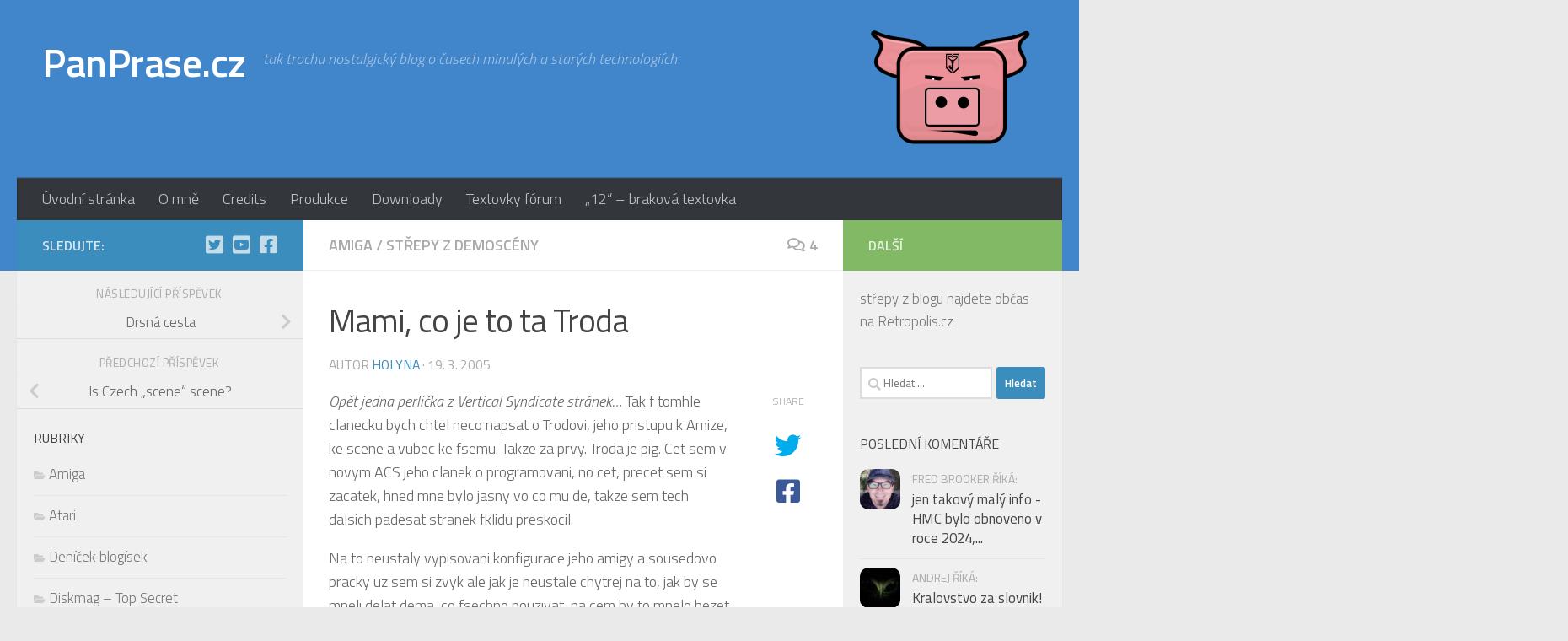

--- FILE ---
content_type: text/html; charset=UTF-8
request_url: https://panprase.cz/clanek/mami-co-je-to-ta-troda/
body_size: 15799
content:
<!DOCTYPE html>
<html class="no-js" lang="cs">
<head>
  <meta charset="UTF-8">
  <meta name="viewport" content="width=device-width, initial-scale=1.0">
  <link rel="profile" href="https://gmpg.org/xfn/11" />
  <link rel="pingback" href="https://panprase.cz/xmlrpc.php">

  <title>Mami, co je to ta Troda &#8211; PanPrase.cz</title>
<meta name='robots' content='max-image-preview:large' />
	<style>img:is([sizes="auto" i], [sizes^="auto," i]) { contain-intrinsic-size: 3000px 1500px }</style>
	<script>document.documentElement.className = document.documentElement.className.replace("no-js","js");</script>
<link rel="alternate" type="application/rss+xml" title="PanPrase.cz &raquo; RSS zdroj" href="https://panprase.cz/feed/" />
<link rel="alternate" type="application/rss+xml" title="PanPrase.cz &raquo; RSS komentářů" href="https://panprase.cz/comments/feed/" />
<link id="hu-user-gfont" href="//fonts.googleapis.com/css?family=Titillium+Web:400,400italic,300italic,300,600&subset=latin,latin-ext" rel="stylesheet" type="text/css"><link rel="alternate" type="application/rss+xml" title="PanPrase.cz &raquo; RSS komentářů pro Mami, co je to ta Troda" href="https://panprase.cz/clanek/mami-co-je-to-ta-troda/feed/" />
<link rel='stylesheet' id='wp-block-library-css' href='https://panprase.cz/wp-includes/css/dist/block-library/style.min.css?ver=b7939ca8ddc72a8b6def21ed365ae987' media='all' />
<style id='classic-theme-styles-inline-css'>
/*! This file is auto-generated */
.wp-block-button__link{color:#fff;background-color:#32373c;border-radius:9999px;box-shadow:none;text-decoration:none;padding:calc(.667em + 2px) calc(1.333em + 2px);font-size:1.125em}.wp-block-file__button{background:#32373c;color:#fff;text-decoration:none}
</style>
<style id='global-styles-inline-css'>
:root{--wp--preset--aspect-ratio--square: 1;--wp--preset--aspect-ratio--4-3: 4/3;--wp--preset--aspect-ratio--3-4: 3/4;--wp--preset--aspect-ratio--3-2: 3/2;--wp--preset--aspect-ratio--2-3: 2/3;--wp--preset--aspect-ratio--16-9: 16/9;--wp--preset--aspect-ratio--9-16: 9/16;--wp--preset--color--black: #000000;--wp--preset--color--cyan-bluish-gray: #abb8c3;--wp--preset--color--white: #ffffff;--wp--preset--color--pale-pink: #f78da7;--wp--preset--color--vivid-red: #cf2e2e;--wp--preset--color--luminous-vivid-orange: #ff6900;--wp--preset--color--luminous-vivid-amber: #fcb900;--wp--preset--color--light-green-cyan: #7bdcb5;--wp--preset--color--vivid-green-cyan: #00d084;--wp--preset--color--pale-cyan-blue: #8ed1fc;--wp--preset--color--vivid-cyan-blue: #0693e3;--wp--preset--color--vivid-purple: #9b51e0;--wp--preset--gradient--vivid-cyan-blue-to-vivid-purple: linear-gradient(135deg,rgba(6,147,227,1) 0%,rgb(155,81,224) 100%);--wp--preset--gradient--light-green-cyan-to-vivid-green-cyan: linear-gradient(135deg,rgb(122,220,180) 0%,rgb(0,208,130) 100%);--wp--preset--gradient--luminous-vivid-amber-to-luminous-vivid-orange: linear-gradient(135deg,rgba(252,185,0,1) 0%,rgba(255,105,0,1) 100%);--wp--preset--gradient--luminous-vivid-orange-to-vivid-red: linear-gradient(135deg,rgba(255,105,0,1) 0%,rgb(207,46,46) 100%);--wp--preset--gradient--very-light-gray-to-cyan-bluish-gray: linear-gradient(135deg,rgb(238,238,238) 0%,rgb(169,184,195) 100%);--wp--preset--gradient--cool-to-warm-spectrum: linear-gradient(135deg,rgb(74,234,220) 0%,rgb(151,120,209) 20%,rgb(207,42,186) 40%,rgb(238,44,130) 60%,rgb(251,105,98) 80%,rgb(254,248,76) 100%);--wp--preset--gradient--blush-light-purple: linear-gradient(135deg,rgb(255,206,236) 0%,rgb(152,150,240) 100%);--wp--preset--gradient--blush-bordeaux: linear-gradient(135deg,rgb(254,205,165) 0%,rgb(254,45,45) 50%,rgb(107,0,62) 100%);--wp--preset--gradient--luminous-dusk: linear-gradient(135deg,rgb(255,203,112) 0%,rgb(199,81,192) 50%,rgb(65,88,208) 100%);--wp--preset--gradient--pale-ocean: linear-gradient(135deg,rgb(255,245,203) 0%,rgb(182,227,212) 50%,rgb(51,167,181) 100%);--wp--preset--gradient--electric-grass: linear-gradient(135deg,rgb(202,248,128) 0%,rgb(113,206,126) 100%);--wp--preset--gradient--midnight: linear-gradient(135deg,rgb(2,3,129) 0%,rgb(40,116,252) 100%);--wp--preset--font-size--small: 13px;--wp--preset--font-size--medium: 20px;--wp--preset--font-size--large: 36px;--wp--preset--font-size--x-large: 42px;--wp--preset--spacing--20: 0.44rem;--wp--preset--spacing--30: 0.67rem;--wp--preset--spacing--40: 1rem;--wp--preset--spacing--50: 1.5rem;--wp--preset--spacing--60: 2.25rem;--wp--preset--spacing--70: 3.38rem;--wp--preset--spacing--80: 5.06rem;--wp--preset--shadow--natural: 6px 6px 9px rgba(0, 0, 0, 0.2);--wp--preset--shadow--deep: 12px 12px 50px rgba(0, 0, 0, 0.4);--wp--preset--shadow--sharp: 6px 6px 0px rgba(0, 0, 0, 0.2);--wp--preset--shadow--outlined: 6px 6px 0px -3px rgba(255, 255, 255, 1), 6px 6px rgba(0, 0, 0, 1);--wp--preset--shadow--crisp: 6px 6px 0px rgba(0, 0, 0, 1);}:where(.is-layout-flex){gap: 0.5em;}:where(.is-layout-grid){gap: 0.5em;}body .is-layout-flex{display: flex;}.is-layout-flex{flex-wrap: wrap;align-items: center;}.is-layout-flex > :is(*, div){margin: 0;}body .is-layout-grid{display: grid;}.is-layout-grid > :is(*, div){margin: 0;}:where(.wp-block-columns.is-layout-flex){gap: 2em;}:where(.wp-block-columns.is-layout-grid){gap: 2em;}:where(.wp-block-post-template.is-layout-flex){gap: 1.25em;}:where(.wp-block-post-template.is-layout-grid){gap: 1.25em;}.has-black-color{color: var(--wp--preset--color--black) !important;}.has-cyan-bluish-gray-color{color: var(--wp--preset--color--cyan-bluish-gray) !important;}.has-white-color{color: var(--wp--preset--color--white) !important;}.has-pale-pink-color{color: var(--wp--preset--color--pale-pink) !important;}.has-vivid-red-color{color: var(--wp--preset--color--vivid-red) !important;}.has-luminous-vivid-orange-color{color: var(--wp--preset--color--luminous-vivid-orange) !important;}.has-luminous-vivid-amber-color{color: var(--wp--preset--color--luminous-vivid-amber) !important;}.has-light-green-cyan-color{color: var(--wp--preset--color--light-green-cyan) !important;}.has-vivid-green-cyan-color{color: var(--wp--preset--color--vivid-green-cyan) !important;}.has-pale-cyan-blue-color{color: var(--wp--preset--color--pale-cyan-blue) !important;}.has-vivid-cyan-blue-color{color: var(--wp--preset--color--vivid-cyan-blue) !important;}.has-vivid-purple-color{color: var(--wp--preset--color--vivid-purple) !important;}.has-black-background-color{background-color: var(--wp--preset--color--black) !important;}.has-cyan-bluish-gray-background-color{background-color: var(--wp--preset--color--cyan-bluish-gray) !important;}.has-white-background-color{background-color: var(--wp--preset--color--white) !important;}.has-pale-pink-background-color{background-color: var(--wp--preset--color--pale-pink) !important;}.has-vivid-red-background-color{background-color: var(--wp--preset--color--vivid-red) !important;}.has-luminous-vivid-orange-background-color{background-color: var(--wp--preset--color--luminous-vivid-orange) !important;}.has-luminous-vivid-amber-background-color{background-color: var(--wp--preset--color--luminous-vivid-amber) !important;}.has-light-green-cyan-background-color{background-color: var(--wp--preset--color--light-green-cyan) !important;}.has-vivid-green-cyan-background-color{background-color: var(--wp--preset--color--vivid-green-cyan) !important;}.has-pale-cyan-blue-background-color{background-color: var(--wp--preset--color--pale-cyan-blue) !important;}.has-vivid-cyan-blue-background-color{background-color: var(--wp--preset--color--vivid-cyan-blue) !important;}.has-vivid-purple-background-color{background-color: var(--wp--preset--color--vivid-purple) !important;}.has-black-border-color{border-color: var(--wp--preset--color--black) !important;}.has-cyan-bluish-gray-border-color{border-color: var(--wp--preset--color--cyan-bluish-gray) !important;}.has-white-border-color{border-color: var(--wp--preset--color--white) !important;}.has-pale-pink-border-color{border-color: var(--wp--preset--color--pale-pink) !important;}.has-vivid-red-border-color{border-color: var(--wp--preset--color--vivid-red) !important;}.has-luminous-vivid-orange-border-color{border-color: var(--wp--preset--color--luminous-vivid-orange) !important;}.has-luminous-vivid-amber-border-color{border-color: var(--wp--preset--color--luminous-vivid-amber) !important;}.has-light-green-cyan-border-color{border-color: var(--wp--preset--color--light-green-cyan) !important;}.has-vivid-green-cyan-border-color{border-color: var(--wp--preset--color--vivid-green-cyan) !important;}.has-pale-cyan-blue-border-color{border-color: var(--wp--preset--color--pale-cyan-blue) !important;}.has-vivid-cyan-blue-border-color{border-color: var(--wp--preset--color--vivid-cyan-blue) !important;}.has-vivid-purple-border-color{border-color: var(--wp--preset--color--vivid-purple) !important;}.has-vivid-cyan-blue-to-vivid-purple-gradient-background{background: var(--wp--preset--gradient--vivid-cyan-blue-to-vivid-purple) !important;}.has-light-green-cyan-to-vivid-green-cyan-gradient-background{background: var(--wp--preset--gradient--light-green-cyan-to-vivid-green-cyan) !important;}.has-luminous-vivid-amber-to-luminous-vivid-orange-gradient-background{background: var(--wp--preset--gradient--luminous-vivid-amber-to-luminous-vivid-orange) !important;}.has-luminous-vivid-orange-to-vivid-red-gradient-background{background: var(--wp--preset--gradient--luminous-vivid-orange-to-vivid-red) !important;}.has-very-light-gray-to-cyan-bluish-gray-gradient-background{background: var(--wp--preset--gradient--very-light-gray-to-cyan-bluish-gray) !important;}.has-cool-to-warm-spectrum-gradient-background{background: var(--wp--preset--gradient--cool-to-warm-spectrum) !important;}.has-blush-light-purple-gradient-background{background: var(--wp--preset--gradient--blush-light-purple) !important;}.has-blush-bordeaux-gradient-background{background: var(--wp--preset--gradient--blush-bordeaux) !important;}.has-luminous-dusk-gradient-background{background: var(--wp--preset--gradient--luminous-dusk) !important;}.has-pale-ocean-gradient-background{background: var(--wp--preset--gradient--pale-ocean) !important;}.has-electric-grass-gradient-background{background: var(--wp--preset--gradient--electric-grass) !important;}.has-midnight-gradient-background{background: var(--wp--preset--gradient--midnight) !important;}.has-small-font-size{font-size: var(--wp--preset--font-size--small) !important;}.has-medium-font-size{font-size: var(--wp--preset--font-size--medium) !important;}.has-large-font-size{font-size: var(--wp--preset--font-size--large) !important;}.has-x-large-font-size{font-size: var(--wp--preset--font-size--x-large) !important;}
:where(.wp-block-post-template.is-layout-flex){gap: 1.25em;}:where(.wp-block-post-template.is-layout-grid){gap: 1.25em;}
:where(.wp-block-columns.is-layout-flex){gap: 2em;}:where(.wp-block-columns.is-layout-grid){gap: 2em;}
:root :where(.wp-block-pullquote){font-size: 1.5em;line-height: 1.6;}
</style>
<link rel='stylesheet' id='elm-owl-css-css' href='https://panprase.cz/wp-content/plugins/content-randomizer/assets/css/owl.carousel.min.css?ver=b7939ca8ddc72a8b6def21ed365ae987' media='all' />
<link rel='stylesheet' id='cool-tag-cloud-css' href='https://panprase.cz/wp-content/plugins/cool-tag-cloud/inc/cool-tag-cloud.css?ver=2.25' media='all' />
<link rel='stylesheet' id='wp-downloadmanager-css' href='https://panprase.cz/wp-content/plugins/wp-downloadmanager/download-css.css?ver=1.68.10' media='all' />
<link rel='stylesheet' id='wp-polls-css' href='https://panprase.cz/wp-content/plugins/wp-polls/polls-css.css?ver=2.77.3' media='all' />
<style id='wp-polls-inline-css'>
.wp-polls .pollbar {
	margin: 1px;
	font-size: 6px;
	line-height: 8px;
	height: 8px;
	background: #CC3232;
	border: 1px solid #AA0000;
}

</style>
<link rel='stylesheet' id='hueman-main-style-css' href='https://panprase.cz/wp-content/themes/hueman/assets/front/css/main.min.css?ver=3.7.25' media='all' />
<style id='hueman-main-style-inline-css'>
body { font-family:'Titillium Web', Arial, sans-serif;font-size:1.13rem }@media only screen and (min-width: 720px) {
        .nav > li { font-size:1.13rem; }
      }.sidebar .widget { padding-left: 20px; padding-right: 20px; padding-top: 20px; }::selection { background-color: #3b8dbd; }
::-moz-selection { background-color: #3b8dbd; }a,a>span.hu-external::after,.themeform label .required,#flexslider-featured .flex-direction-nav .flex-next:hover,#flexslider-featured .flex-direction-nav .flex-prev:hover,.post-hover:hover .post-title a,.post-title a:hover,.sidebar.s1 .post-nav li a:hover i,.content .post-nav li a:hover i,.post-related a:hover,.sidebar.s1 .widget_rss ul li a,#footer .widget_rss ul li a,.sidebar.s1 .widget_calendar a,#footer .widget_calendar a,.sidebar.s1 .alx-tab .tab-item-category a,.sidebar.s1 .alx-posts .post-item-category a,.sidebar.s1 .alx-tab li:hover .tab-item-title a,.sidebar.s1 .alx-tab li:hover .tab-item-comment a,.sidebar.s1 .alx-posts li:hover .post-item-title a,#footer .alx-tab .tab-item-category a,#footer .alx-posts .post-item-category a,#footer .alx-tab li:hover .tab-item-title a,#footer .alx-tab li:hover .tab-item-comment a,#footer .alx-posts li:hover .post-item-title a,.comment-tabs li.active a,.comment-awaiting-moderation,.child-menu a:hover,.child-menu .current_page_item > a,.wp-pagenavi a{ color: #3b8dbd; }input[type="submit"],.themeform button[type="submit"],.sidebar.s1 .sidebar-top,.sidebar.s1 .sidebar-toggle,#flexslider-featured .flex-control-nav li a.flex-active,.post-tags a:hover,.sidebar.s1 .widget_calendar caption,#footer .widget_calendar caption,.author-bio .bio-avatar:after,.commentlist li.bypostauthor > .comment-body:after,.commentlist li.comment-author-admin > .comment-body:after{ background-color: #3b8dbd; }.post-format .format-container { border-color: #3b8dbd; }.sidebar.s1 .alx-tabs-nav li.active a,#footer .alx-tabs-nav li.active a,.comment-tabs li.active a,.wp-pagenavi a:hover,.wp-pagenavi a:active,.wp-pagenavi span.current{ border-bottom-color: #3b8dbd!important; }.sidebar.s2 .post-nav li a:hover i,
.sidebar.s2 .widget_rss ul li a,
.sidebar.s2 .widget_calendar a,
.sidebar.s2 .alx-tab .tab-item-category a,
.sidebar.s2 .alx-posts .post-item-category a,
.sidebar.s2 .alx-tab li:hover .tab-item-title a,
.sidebar.s2 .alx-tab li:hover .tab-item-comment a,
.sidebar.s2 .alx-posts li:hover .post-item-title a { color: #82b965; }
.sidebar.s2 .sidebar-top,.sidebar.s2 .sidebar-toggle,.post-comments,.jp-play-bar,.jp-volume-bar-value,.sidebar.s2 .widget_calendar caption{ background-color: #82b965; }.sidebar.s2 .alx-tabs-nav li.active a { border-bottom-color: #82b965; }
.post-comments::before { border-right-color: #82b965; }
      .search-expand,
              #nav-topbar.nav-container { background-color: #4186cb}@media only screen and (min-width: 720px) {
                #nav-topbar .nav ul { background-color: #4186cb; }
              }.is-scrolled #header .nav-container.desktop-sticky,
              .is-scrolled #header .search-expand { background-color: #4186cb; background-color: rgba(65,134,203,0.90) }.is-scrolled .topbar-transparent #nav-topbar.desktop-sticky .nav ul { background-color: #4186cb; background-color: rgba(65,134,203,0.95) }#header { background-color: #4186cb; }
@media only screen and (min-width: 720px) {
  #nav-header .nav ul { background-color: #4186cb; }
}
        #header #nav-mobile { background-color: #33363b; }.is-scrolled #header #nav-mobile { background-color: #33363b; background-color: rgba(51,54,59,0.90) }#nav-header.nav-container, #main-header-search .search-expand { background-color: #33363b; }
@media only screen and (min-width: 720px) {
  #nav-header .nav ul { background-color: #33363b; }
}
        img { -webkit-border-radius: 10px; border-radius: 10px; }body { background-color: #eaeaea; }
</style>
<link rel='stylesheet' id='hueman-font-awesome-css' href='https://panprase.cz/wp-content/themes/hueman/assets/front/css/font-awesome.min.css?ver=3.7.25' media='all' />
<script src="https://panprase.cz/wp-includes/js/jquery/jquery.min.js?ver=3.7.1" id="jquery-core-js"></script>
<script src="https://panprase.cz/wp-includes/js/jquery/jquery-migrate.min.js?ver=3.4.1" id="jquery-migrate-js"></script>
<link rel="https://api.w.org/" href="https://panprase.cz/wp-json/" /><link rel="alternate" title="JSON" type="application/json" href="https://panprase.cz/wp-json/wp/v2/posts/233" /><link rel="EditURI" type="application/rsd+xml" title="RSD" href="https://panprase.cz/xmlrpc.php?rsd" />
<link rel="canonical" href="https://panprase.cz/clanek/mami-co-je-to-ta-troda/" />
<link rel="alternate" title="oEmbed (JSON)" type="application/json+oembed" href="https://panprase.cz/wp-json/oembed/1.0/embed?url=https%3A%2F%2Fpanprase.cz%2Fclanek%2Fmami-co-je-to-ta-troda%2F" />
<link rel="alternate" title="oEmbed (XML)" type="text/xml+oembed" href="https://panprase.cz/wp-json/oembed/1.0/embed?url=https%3A%2F%2Fpanprase.cz%2Fclanek%2Fmami-co-je-to-ta-troda%2F&#038;format=xml" />
<!-- Analytics by WP Statistics - https://wp-statistics.com -->
    <link rel="preload" as="font" type="font/woff2" href="https://panprase.cz/wp-content/themes/hueman/assets/front/webfonts/fa-brands-400.woff2?v=5.15.2" crossorigin="anonymous"/>
    <link rel="preload" as="font" type="font/woff2" href="https://panprase.cz/wp-content/themes/hueman/assets/front/webfonts/fa-regular-400.woff2?v=5.15.2" crossorigin="anonymous"/>
    <link rel="preload" as="font" type="font/woff2" href="https://panprase.cz/wp-content/themes/hueman/assets/front/webfonts/fa-solid-900.woff2?v=5.15.2" crossorigin="anonymous"/>
  <!--[if lt IE 9]>
<script src="https://panprase.cz/wp-content/themes/hueman/assets/front/js/ie/html5shiv-printshiv.min.js"></script>
<script src="https://panprase.cz/wp-content/themes/hueman/assets/front/js/ie/selectivizr.js"></script>
<![endif]-->
<link rel="icon" href="https://panprase.cz/wp-content/uploads/cropped-panprase_china-150x150.gif" sizes="32x32" />
<link rel="icon" href="https://panprase.cz/wp-content/uploads/cropped-panprase_china-300x300.gif" sizes="192x192" />
<link rel="apple-touch-icon" href="https://panprase.cz/wp-content/uploads/cropped-panprase_china-300x300.gif" />
<meta name="msapplication-TileImage" content="https://panprase.cz/wp-content/uploads/cropped-panprase_china-300x300.gif" />
</head>

<body data-rsssl=1 class="post-template-default single single-post postid-233 single-format-standard wp-embed-responsive col-3cm full-width header-desktop-sticky header-mobile-sticky hueman-3-7-25 chrome">
<div id="wrapper">
  <a class="screen-reader-text skip-link" href="#content">Skip to content</a>
  
  <header id="header" class="main-menu-mobile-on one-mobile-menu main_menu header-ads-desktop  topbar-transparent no-header-img">
        <nav class="nav-container group mobile-menu mobile-sticky " id="nav-mobile" data-menu-id="header-1">
  <div class="mobile-title-logo-in-header"><p class="site-title">                  <a class="custom-logo-link" href="https://panprase.cz/" rel="home" title="PanPrase.cz | Home page">PanPrase.cz</a>                </p></div>
        
                    <!-- <div class="ham__navbar-toggler collapsed" aria-expanded="false">
          <div class="ham__navbar-span-wrapper">
            <span class="ham-toggler-menu__span"></span>
          </div>
        </div> -->
        <button class="ham__navbar-toggler-two collapsed" title="Menu" aria-expanded="false">
          <span class="ham__navbar-span-wrapper">
            <span class="line line-1"></span>
            <span class="line line-2"></span>
            <span class="line line-3"></span>
          </span>
        </button>
            
      <div class="nav-text"></div>
      <div class="nav-wrap container">
                  <ul class="nav container-inner group mobile-search">
                            <li>
                  <form role="search" method="get" class="search-form" action="https://panprase.cz/">
				<label>
					<span class="screen-reader-text">Vyhledávání</span>
					<input type="search" class="search-field" placeholder="Hledat &hellip;" value="" name="s" />
				</label>
				<input type="submit" class="search-submit" value="Hledat" />
			</form>                </li>
                      </ul>
                <ul id="menu-menicko" class="nav container-inner group"><li id="menu-item-3437" class="menu-item menu-item-type-custom menu-item-object-custom menu-item-home menu-item-3437"><a href="https://panprase.cz">Úvodní stránka</a></li>
<li id="menu-item-3438" class="menu-item menu-item-type-post_type menu-item-object-page menu-item-3438"><a href="https://panprase.cz/o-mne/">O mně</a></li>
<li id="menu-item-3439" class="menu-item menu-item-type-post_type menu-item-object-page menu-item-3439"><a href="https://panprase.cz/credits/">Credits</a></li>
<li id="menu-item-5241" class="menu-item menu-item-type-post_type menu-item-object-page menu-item-5241"><a href="https://panprase.cz/produkce/">Produkce</a></li>
<li id="menu-item-3440" class="menu-item menu-item-type-post_type menu-item-object-page menu-item-3440"><a href="https://panprase.cz/downloady/">Downloady</a></li>
<li id="menu-item-3441" class="menu-item menu-item-type-custom menu-item-object-custom menu-item-3441"><a href="http://textovky.panprase.cz">Textovky fórum</a></li>
<li id="menu-item-3684" class="menu-item menu-item-type-custom menu-item-object-custom menu-item-3684"><a href="http://12.panprase.cz">&#8222;12&#8220; &#8211; braková textovka</a></li>
</ul>      </div>
</nav><!--/#nav-topbar-->  
  
  <div class="container group">
        <div class="container-inner">

                    <div class="group hu-pad central-header-zone">
                  <div class="logo-tagline-group">
                      <p class="site-title">                  <a class="custom-logo-link" href="https://panprase.cz/" rel="home" title="PanPrase.cz | Home page">PanPrase.cz</a>                </p>                                                <p class="site-description">tak trochu nostalgický blog o časech minulých a starých technologiích</p>
                                        </div>

                                        <div id="header-widgets">
                          <div id="randomizer_widget-7" class="widget widget_randomizer_widget"><img width="200" height="151" src="https://panprase.cz/wp-content/uploads/holz_resistancelogo2-1.png" class="attachment-medium size-medium wp-post-image" alt="" decoding="async" /></div>                      </div><!--/#header-ads-->
                                </div>
      
                <nav class="nav-container group desktop-menu " id="nav-header" data-menu-id="header-2">
    <div class="nav-text"><!-- put your mobile menu text here --></div>

  <div class="nav-wrap container">
        <ul id="menu-menicko-1" class="nav container-inner group"><li class="menu-item menu-item-type-custom menu-item-object-custom menu-item-home menu-item-3437"><a href="https://panprase.cz">Úvodní stránka</a></li>
<li class="menu-item menu-item-type-post_type menu-item-object-page menu-item-3438"><a href="https://panprase.cz/o-mne/">O mně</a></li>
<li class="menu-item menu-item-type-post_type menu-item-object-page menu-item-3439"><a href="https://panprase.cz/credits/">Credits</a></li>
<li class="menu-item menu-item-type-post_type menu-item-object-page menu-item-5241"><a href="https://panprase.cz/produkce/">Produkce</a></li>
<li class="menu-item menu-item-type-post_type menu-item-object-page menu-item-3440"><a href="https://panprase.cz/downloady/">Downloady</a></li>
<li class="menu-item menu-item-type-custom menu-item-object-custom menu-item-3441"><a href="http://textovky.panprase.cz">Textovky fórum</a></li>
<li class="menu-item menu-item-type-custom menu-item-object-custom menu-item-3684"><a href="http://12.panprase.cz">&#8222;12&#8220; &#8211; braková textovka</a></li>
</ul>  </div>
</nav><!--/#nav-header-->      
    </div><!--/.container-inner-->
      </div><!--/.container-->

</header><!--/#header-->
  
  <div class="container" id="page">
    <div class="container-inner">
            <div class="main">
        <div class="main-inner group">
          
              <main class="content" id="content">
              <div class="page-title hu-pad group">
          	    		<ul class="meta-single group">
    			<li class="category"><a href="https://panprase.cz/sekce/amiga/" rel="category tag">Amiga</a> <span>/</span> <a href="https://panprase.cz/sekce/artefakty/" rel="category tag">Střepy z demoscény</a></li>
    			    			<li class="comments"><a href="https://panprase.cz/clanek/mami-co-je-to-ta-troda/#comments"><i class="far fa-comments"></i>4</a></li>
    			    		</ul>
            
    </div><!--/.page-title-->
          <div class="hu-pad group">
              <article class="post-233 post type-post status-publish format-standard hentry category-amiga category-artefakty">
    <div class="post-inner group">

      <h1 class="post-title entry-title">Mami, co je to ta Troda</h1>
  <p class="post-byline">
       Autor     <span class="vcard author">
       <span class="fn"><a href="https://panprase.cz/clanek/author/admin/" title="Příspěvky od holyna" rel="author">holyna</a></span>
     </span>
     &middot;
                          <span class="published">19. 3. 2005</span>
          </p>

                                
      <div class="clear"></div>

      <div class="entry themeform share">
        <div class="entry-inner">
          <p><em>Opět jedna perlička z Vertical Syndicate stránek&#8230;</em>
<span id="more-233"></span>
Tak f tomhle clanecku bych chtel neco napsat o Trodovi, jeho pristupu k Amize, ke scene a vubec ke fsemu. Takze za prvy. Troda je pig. Cet sem v novym ACS jeho clanek o programovani, no cet, precet sem si zacatek, hned mne bylo jasny vo co mu de, takze sem tech dalsich padesat stranek fklidu preskocil.</p>
<p>Na to neustaly vypisovani konfigurace jeho amigy a sousedovo pracky uz sem si zvyk ale jak je neustale chytrej na to, jak by se mneli delat dema, co fsechno pouzivat, na cem by to mnelo bezet, jak by to mnelo bezet, s tim mne fakt nasira jaxvine. Von si fakt snad mysli ze kazdej je magor jak von, ze si kazdej muze koupit 060 a grafickou kartu nebo co a taky ze snad kazdej tuhle config vlastni. Asi taghle, gdyz uz chce aby se dema delali rovnou na sedesatku, to uz je rovnou lepsi se na dema vysrat a delat rovnou animace, nejlip mpegy a je to. Jeste ze fsichni nejsou jako von, jinak by sem se asi tezko moch divat na takovy skvosty jako je treba Jesus od Ramses nebo treba My kingdom od Scoopexu.</p>
<p>Zajimavy je ze ten debilek dovede akorat kecat a machrovat, ale ze by taky neco delal, to ne. Sice furt machruje ze udelal nakyho minesweepera nebo co, ale vite jak to je.</p>
<p>Von si proste mysli ze snad bude kazdymu diktovat co ma gdo a jak delat nebo co. Stejne si myslim ze na vetsinu effektu (a na nase fuckingy) tricitka f pohode staci (akorat ze na ty sedesatce by to delalo vic FPS (.fuckings per second.)), fakt je to vo nicem. Az bude sedesatka a gfx karta stat tri litry, taxi ji klidne koupim, ale do ty doby (ktera zrejme nigdy nenastane) je to bezpredmetny.</p>
<p>Jo taky musim neco napsat k tomu, proc si nekoupim PC gdyz ho furt tak vychvaluju. Proc? Protoze, takovy dema, intra, magy, bych na PC proste neudelal, vzhledem k jeho zkurvenymu assembleru, rozsirujicim kartam. A proste neco delat mne bavi a libi se mi primej pristup na hardware (coz by u PC byl problem), tak co. Na pisicku bych akorat gamesil, i gdyz jednou si ho stejne koupim (pokud teda nevymysli nakou uplne novou Amigu, jakoze asi ne) a nejen qvuli hram ale treba i qvuli internetu. Von je preci jenom rozdil prohlizet si www v truecoloru, nez 32 odstinech sedi, nehlede na rychlost dekodovani obrazku, videa nebo zvuku.</p>
<p>Ale to sem odbeh. Proste az zase budete cist Trodovo clanky, kaslete na nej (i gdyz stejne si myslim ze normalni clovek se tomu akorat zasmal), no a jestli chcete delat nakou produkci, tak myslim ze ta stara dobra tricitka furt staci.</p>
<p>PS: taxem zjistil ze sem tenhle soubor nazval troda.htm, takze aspon k necemu to prasatko je.</p>
<p>END &#8230;.</p>
<p><em>by Lazy Jones</em></p>          <nav class="pagination group">
                      </nav><!--/.pagination-->
        </div>

        <div class="sharrre-container no-counter">
	<span>Share</span>
  	   <div id="twitter" data-url="https://panprase.cz/clanek/mami-co-je-to-ta-troda/" data-text="Mami, co je to ta Troda" data-title="Tweet"><a class="box" href="#"><div class="count" href="#"><i class="fas fa-plus"></i></div><div class="share"><i class="fab fa-twitter"></i></div></a></div>
    	   <div id="facebook" data-url="https://panprase.cz/clanek/mami-co-je-to-ta-troda/" data-text="Mami, co je to ta Troda" data-title="Like"></div>
      </div><!--/.sharrre-container-->
<style type="text/css"></style>
<script type="text/javascript">
  	// Sharrre
  	jQuery( function($) {
      //<temporary>
      $('head').append( $( '<style>', { id : 'hide-sharre-count', type : 'text/css', html:'.sharrre-container.no-counter .box .count {display:none;}' } ) );
      //</temporary>
                		$('#twitter').sharrre({
        			share: {
        				twitter: true
        			},
        			template: '<a class="box" href="#"><div class="count"><i class="fa fa-plus"></i></div><div class="share"><i class="fab fa-twitter"></i></div></a>',
        			enableHover: false,
        			enableTracking: true,
        			buttons: { twitter: {via: ''}},
        			click: function(api, options){
        				api.simulateClick();
        				api.openPopup('twitter');
        			}
        		});
            		            $('#facebook').sharrre({
        			share: {
        				facebook: true
        			},
        			template: '<a class="box" href="#"><div class="count"><i class="fa fa-plus"></i></div><div class="share"><i class="fab fa-facebook-square"></i></div></a>',
        			enableHover: false,
        			enableTracking: true,
              buttons:{layout: 'box_count'},
        			click: function(api, options){
        				api.simulateClick();
        				api.openPopup('facebook');
        			}
        		});
                        
    		
    			// Scrollable sharrre bar, contributed by Erik Frye. Awesome!
    			var $_shareContainer = $(".sharrre-container"),
    			    $_header         = $('#header'),
    			    $_postEntry      = $('.entry'),
        			$window          = $(window),
        			startSharePosition = $_shareContainer.offset(),//object
        			contentBottom    = $_postEntry.offset().top + $_postEntry.outerHeight(),
        			topOfTemplate    = $_header.offset().top,
              topSpacing       = _setTopSpacing();

          //triggered on scroll
    			shareScroll = function(){
      				var scrollTop     = $window.scrollTop() + topOfTemplate,
      				    stopLocation  = contentBottom - ($_shareContainer.outerHeight() + topSpacing);

              $_shareContainer.css({position : 'fixed'});

      				if( scrollTop > stopLocation ){
      					  $_shareContainer.css( { position:'relative' } );
                  $_shareContainer.offset(
                      {
                        top: contentBottom - $_shareContainer.outerHeight(),
                        left: startSharePosition.left,
                      }
                  );
      				}
      				else if (scrollTop >= $_postEntry.offset().top - topSpacing){
      					 $_shareContainer.css( { position:'fixed',top: '100px' } );
                 $_shareContainer.offset(
                      {
                        //top: scrollTop + topSpacing,
                        left: startSharePosition.left,
                      }
                  );
      				} else if (scrollTop < startSharePosition.top + ( topSpacing - 1 ) ) {
      					 $_shareContainer.css( { position:'relative' } );
                 $_shareContainer.offset(
                      {
                        top: $_postEntry.offset().top,
                        left:startSharePosition.left,
                      }
                  );
      				}
    			},

          //triggered on resize
    			shareMove = function() {
      				startSharePosition = $_shareContainer.offset();
      				contentBottom = $_postEntry.offset().top + $_postEntry.outerHeight();
      				topOfTemplate = $_header.offset().top;
      				_setTopSpacing();
    			};

    			/* As new images load the page content body gets longer. The bottom of the content area needs to be adjusted in case images are still loading. */
    			setTimeout( function() {
    				  contentBottom = $_postEntry.offset().top + $_postEntry.outerHeight();
    			}, 2000);

          function _setTopSpacing(){
              var distanceFromTop  = 20;

              if( $window.width() > 1024 ) {
                topSpacing = distanceFromTop + $('.nav-wrap').outerHeight();
              } else {
                topSpacing = distanceFromTop;
              }
              return topSpacing;
          }

          //setup event listeners
          $window.on('scroll', _.throttle( function() {
              if ( $window.width() > 719 ) {
                  shareScroll();
              } else {
                  $_shareContainer.css({
                      top:'',
                      left:'',
                      position:''
                  })
              }
          }, 50 ) );
          $window.on('resize', _.debounce( function() {
              if ( $window.width() > 719 ) {
                  shareMove();
              } else {
                  $_shareContainer.css({
                      top:'',
                      left:'',
                      position:''
                  })
              }
          }, 50 ) );
    		
  	});
</script>
        <div class="clear"></div>
      </div><!--/.entry-->

    </div><!--/.post-inner-->
  </article><!--/.post-->

<div class="clear"></div>





<h4 class="heading">
	<i class="far fa-hand-point-right"></i>Mohlo by se vám líbit...</h4>

<ul class="related-posts group">
  		<li class="related post-hover">
		<article class="post-3354 post type-post status-publish format-standard hentry category-amiga category-textove-hry tag-amiga tag-pc tag-retro tag-textovka">

			<div class="post-thumbnail">
				<a href="https://panprase.cz/clanek/12-nova-textovka-od-gargamela-a-me-malickosti/" class="hu-rel-post-thumb">
																								</a>
									<a class="post-comments" href="https://panprase.cz/clanek/12-nova-textovka-od-gargamela-a-me-malickosti/#comments"><i class="far fa-comments"></i>46</a>
							</div><!--/.post-thumbnail-->

			<div class="related-inner">

				<h4 class="post-title entry-title">
					<a href="https://panprase.cz/clanek/12-nova-textovka-od-gargamela-a-me-malickosti/" rel="bookmark">12 &#8211; nová textovka od Gargamela a mé maličkosti</a>
				</h4><!--/.post-title-->

				<div class="post-meta group">
					<p class="post-date">
  <time class="published updated" datetime="2012-10-12 12:12:44">12. 10. 2012</time>
</p>

				</div><!--/.post-meta-->

			</div><!--/.related-inner-->

		</article>
	</li><!--/.related-->
		<li class="related post-hover">
		<article class="post-103 post type-post status-publish format-standard hentry category-amiga category-fotogalerie">

			<div class="post-thumbnail">
				<a href="https://panprase.cz/clanek/monkey-island-party-rulez-in-da-summer-98/" class="hu-rel-post-thumb">
																								</a>
									<a class="post-comments" href="https://panprase.cz/clanek/monkey-island-party-rulez-in-da-summer-98/#comments"><i class="far fa-comments"></i>6</a>
							</div><!--/.post-thumbnail-->

			<div class="related-inner">

				<h4 class="post-title entry-title">
					<a href="https://panprase.cz/clanek/monkey-island-party-rulez-in-da-summer-98/" rel="bookmark">Monkey Island Party Rulez in da Summer 98</a>
				</h4><!--/.post-title-->

				<div class="post-meta group">
					<p class="post-date">
  <time class="published updated" datetime="2004-10-23 16:52:29">23. 10. 2004</time>
</p>

				</div><!--/.post-meta-->

			</div><!--/.related-inner-->

		</article>
	</li><!--/.related-->
		<li class="related post-hover">
		<article class="post-112 post type-post status-publish format-standard hentry category-atari category-artefakty category-textove-hry">

			<div class="post-thumbnail">
				<a href="https://panprase.cz/clanek/cekejte/" class="hu-rel-post-thumb">
																								</a>
									<a class="post-comments" href="https://panprase.cz/clanek/cekejte/#comments"><i class="far fa-comments"></i>14</a>
							</div><!--/.post-thumbnail-->

			<div class="related-inner">

				<h4 class="post-title entry-title">
					<a href="https://panprase.cz/clanek/cekejte/" rel="bookmark">Čekejte!</a>
				</h4><!--/.post-title-->

				<div class="post-meta group">
					<p class="post-date">
  <time class="published updated" datetime="2004-10-23 16:59:03">23. 10. 2004</time>
</p>

				</div><!--/.post-meta-->

			</div><!--/.related-inner-->

		</article>
	</li><!--/.related-->
		  
</ul><!--/.post-related-->



<section id="comments" class="themeform">

	
		<h3 class="heading">Počet komentářů: 4</h3>

		<ul class="comment-tabs group">
			<li class="active"><a href="#commentlist-container"><i class="far fa-comments"></i>Komentáře<span>4</span></a></li>
			<li><a href="#pinglist-container"><i class="fas fa-share"></i>Pingbacky<span>0</span></a></li>
		</ul>

				<div id="commentlist-container" class="comment-tab">

			<ol class="commentlist">
						<li class="comment even thread-even depth-1" id="comment-131">
				<div id="div-comment-131" class="comment-body">
				<div class="comment-author vcard">
			<img alt='' src='https://secure.gravatar.com/avatar/?s=48&#038;d=mm&#038;r=g' srcset='https://secure.gravatar.com/avatar/?s=96&#038;d=mm&#038;r=g 2x' class='avatar avatar-48 photo avatar-default' height='48' width='48' loading='lazy' decoding='async'/>			<cite class="fn">Josef</cite> <span class="says">napsal:</span>		</div>
		
		<div class="comment-meta commentmetadata">
			<a href="https://panprase.cz/clanek/mami-co-je-to-ta-troda/#comment-131">28. 3. 2005 (22:32)</a>		</div>

		<p><!--texy-->torda byl sice psychous, ale na druhou stranu mel v jednom pravdu… amigu v podstate zabila HW stagnace, konzervativnost uzivatelu, miziva nabidka noveho HW ..</p>
<div class="yarr"><span onclick='yus_replyTo("#comment-131", "Josef")' title="Reply to this comment"><img alt="Odpovědět" src="https://panprase.cz/wp-content/plugins/reply-to/reply.png" />Odpovědět</span></div>

		
				</div>
				</li><!-- #comment-## -->
		<li class="comment odd alt thread-odd thread-alt depth-1" id="comment-153">
				<div id="div-comment-153" class="comment-body">
				<div class="comment-author vcard">
			<img alt='' src='https://secure.gravatar.com/avatar/?s=48&#038;d=mm&#038;r=g' srcset='https://secure.gravatar.com/avatar/?s=96&#038;d=mm&#038;r=g 2x' class='avatar avatar-48 photo avatar-default' height='48' width='48' loading='lazy' decoding='async'/>			<cite class="fn">scatr</cite> <span class="says">napsal:</span>		</div>
		
		<div class="comment-meta commentmetadata">
			<a href="https://panprase.cz/clanek/mami-co-je-to-ta-troda/#comment-153">7. 5. 2005 (12:42)</a>		</div>

		<p><!--texy-->mimochodem, troda – jak se to indvidum jmenovalo? pavel narozny? nevite co ted dela? zkousel jsem ho googlovat a ani zminka</p>
<div class="yarr"><span onclick='yus_replyTo("#comment-153", "scatr")' title="Reply to this comment"><img alt="Odpovědět" src="https://panprase.cz/wp-content/plugins/reply-to/reply.png" />Odpovědět</span></div>

		
				</div>
				</li><!-- #comment-## -->
		<li class="comment even thread-even depth-1" id="comment-170">
				<div id="div-comment-170" class="comment-body">
				<div class="comment-author vcard">
			<img alt='' src='https://secure.gravatar.com/avatar/?s=48&#038;d=mm&#038;r=g' srcset='https://secure.gravatar.com/avatar/?s=96&#038;d=mm&#038;r=g 2x' class='avatar avatar-48 photo avatar-default' height='48' width='48' loading='lazy' decoding='async'/>			<cite class="fn">Chain</cite> <span class="says">napsal:</span>		</div>
		
		<div class="comment-meta commentmetadata">
			<a href="https://panprase.cz/clanek/mami-co-je-to-ta-troda/#comment-170">26. 6. 2005 (16:50)</a>		</div>

		<p><!--texy-->Troda is dead! zahrabte to prase</p>
<div class="yarr"><span onclick='yus_replyTo("#comment-170", "Chain")' title="Reply to this comment"><img alt="Odpovědět" src="https://panprase.cz/wp-content/plugins/reply-to/reply.png" />Odpovědět</span></div>

		
				</div>
				</li><!-- #comment-## -->
		<li class="comment odd alt thread-odd thread-alt depth-1" id="comment-274">
				<div id="div-comment-274" class="comment-body">
				<div class="comment-author vcard">
			<img alt='' src='https://secure.gravatar.com/avatar/?s=48&#038;d=mm&#038;r=g' srcset='https://secure.gravatar.com/avatar/?s=96&#038;d=mm&#038;r=g 2x' class='avatar avatar-48 photo avatar-default' height='48' width='48' loading='lazy' decoding='async'/>			<cite class="fn">NORO</cite> <span class="says">napsal:</span>		</div>
		
		<div class="comment-meta commentmetadata">
			<a href="https://panprase.cz/clanek/mami-co-je-to-ta-troda/#comment-274">15. 2. 2006 (21:22)</a>		</div>

		<p><!--texy-->Heh z trody je ted TRODAS a je to ukazkovej anti semita… teda ne ze bych neco moc zral ale troda je fakt trosku mimo 😉</p>
<div class="yarr"><span onclick='yus_replyTo("#comment-274", "NORO")' title="Reply to this comment"><img alt="Odpovědět" src="https://panprase.cz/wp-content/plugins/reply-to/reply.png" />Odpovědět</span></div>

		
				</div>
				</li><!-- #comment-## -->
			</ol><!--/.commentlist-->

			
		</div>
		
		
	
		<div id="respond" class="comment-respond">
		<h3 id="reply-title" class="comment-reply-title">Napsat komentář</h3><form action="https://panprase.cz/wp-comments-post.php" method="post" id="commentform" class="comment-form"><p class="comment-notes"><span id="email-notes">Vaše e-mailová adresa nebude zveřejněna.</span> <span class="required-field-message">Vyžadované informace jsou označeny <span class="required">*</span></span></p><p class="comment-form-comment"><label for="comment">Komentář <span class="required">*</span></label> <textarea id="comment" name="comment" cols="45" rows="8" maxlength="65525" required="required"></textarea></p><p class="comment-form-author"><label for="author">Jméno <span class="required">*</span></label> <input id="author" name="author" type="text" value="" size="30" maxlength="245" autocomplete="name" required="required" /></p>
<p class="comment-form-email"><label for="email">E-mail <span class="required">*</span></label> <input id="email" name="email" type="text" value="" size="30" maxlength="100" aria-describedby="email-notes" autocomplete="email" required="required" /></p>
<p class="comment-form-url"><label for="url">Webová stránka</label> <input id="url" name="url" type="text" value="" size="30" maxlength="200" autocomplete="url" /></p>
<p class="comment-form-cookies-consent"><input id="wp-comment-cookies-consent" name="wp-comment-cookies-consent" type="checkbox" value="yes" /> <label for="wp-comment-cookies-consent">Uložit do prohlížeče jméno, e-mail a webovou stránku pro budoucí komentáře.</label></p>
<p class="form-submit"><input name="submit" type="submit" id="submit" class="submit" value="Odeslat komentář" /> <input type='hidden' name='comment_post_ID' value='233' id='comment_post_ID' />
<input type='hidden' name='comment_parent' id='comment_parent' value='0' />
</p><p style="display: none;"><input type="hidden" id="akismet_comment_nonce" name="akismet_comment_nonce" value="3f8fbd586a" /></p> 
<style>
.yarr { visibility:hidden; position:relative }
.yarr span { cursor:pointer; position:absolute; bottom:0; right:0 }
.yarr img { vertical-align:-2px }
.comment:hover .yarr { visibility:visible }
</style>
<script type="text/javascript">
	//<![CDATA[
	function yus_replyTo(commentID, author) {
		var inReplyTo = '@<a href="' + commentID + '">' + author + '<\/a>: ';
		var myField;
		if (document.getElementById('comment') && document.getElementById('comment').type == 'textarea') {
			myField = document.getElementById('comment');
		} else {
			return false;
		}
		if (document.selection) {
			myField.focus();
			sel = document.selection.createRange();
			sel.text = inReplyTo;
			myField.focus();
		}
		else if (myField.selectionStart || myField.selectionStart == '0') {
			var startPos = myField.selectionStart;
			var endPos = myField.selectionEnd;
			var cursorPos = endPos;
			myField.value = myField.value.substring(0, startPos) + inReplyTo + myField.value.substring(endPos, myField.value.length);
			cursorPos += inReplyTo.length;
			myField.focus();
			myField.selectionStart = cursorPos;
			myField.selectionEnd = cursorPos;
		}
		else {
			myField.value += inReplyTo;
			myField.focus();
		}
	}
	//]]>
</script>
<p style="display: none !important;" class="akismet-fields-container" data-prefix="ak_"><label>&#916;<textarea name="ak_hp_textarea" cols="45" rows="8" maxlength="100"></textarea></label><input type="hidden" id="ak_js_1" name="ak_js" value="214"/><script>document.getElementById( "ak_js_1" ).setAttribute( "value", ( new Date() ).getTime() );</script></p></form>	</div><!-- #respond -->
	
</section><!--/#comments-->          </div><!--/.hu-pad-->
            </main><!--/.content-->
          

	<div class="sidebar s1 collapsed" data-position="left" data-layout="col-3cm" data-sb-id="s1">

		<button class="sidebar-toggle" title="Rozbalit postranní panel"><i class="fas sidebar-toggle-arrows"></i></button>

		<div class="sidebar-content">

			           			<div class="sidebar-top group">
                        <p>Sledujte:</p>                    <ul class="social-links"><li><a rel="nofollow noopener noreferrer" class="social-tooltip"  title="mám Twitter, ale moc tam nepíšu" aria-label="mám Twitter, ale moc tam nepíšu" href="https://twitter.com/panprase" target="_blank"  style="color:rgba(255,255,255,0.7)"><i class="fab fa-twitter-square"></i></a></li><li><a rel="nofollow noopener noreferrer" class="social-tooltip"  title="holynášův YT kanál" aria-label="holynášův YT kanál" href="https://www.youtube.com/user/holynasek/" target="_blank"  style="color:rgba(255,255,255,0.7)"><i class="fab fa-youtube-square"></i></a></li><li><a rel="nofollow noopener noreferrer" class="social-tooltip"  title="občas utrousím nějaké moudro i na Facebooku" aria-label="občas utrousím nějaké moudro i na Facebooku" href="https://www.facebook.com/panprase" target="_blank" ><i class="fab fa-facebook-square"></i></a></li></ul>  			</div>
			
				<ul class="post-nav group">
				<li class="next"><strong>Následující příspěvek&nbsp;</strong><a href="https://panprase.cz/clanek/drsna-cesta/" rel="next"><i class="fas fa-chevron-right"></i><span>Drsná cesta</span></a></li>
		
				<li class="previous"><strong>Předchozí příspěvek&nbsp;</strong><a href="https://panprase.cz/clanek/is-czech-scene-scene/" rel="prev"><i class="fas fa-chevron-left"></i><span>Is Czech &#8222;scene&#8220; scene?</span></a></li>
			</ul>

			
			<div id="categories-4" class="widget widget_categories"><h3 class="widget-title">Rubriky</h3>
			<ul>
					<li class="cat-item cat-item-4"><a href="https://panprase.cz/sekce/amiga/">Amiga</a>
</li>
	<li class="cat-item cat-item-3"><a href="https://panprase.cz/sekce/atari/">Atari</a>
</li>
	<li class="cat-item cat-item-8"><a href="https://panprase.cz/sekce/denicek/">Deníček blogísek</a>
</li>
	<li class="cat-item cat-item-10"><a href="https://panprase.cz/sekce/top-secret/">Diskmag &#8211; Top Secret</a>
</li>
	<li class="cat-item cat-item-6"><a href="https://panprase.cz/sekce/fotogalerie/">Fotogalerie</a>
</li>
	<li class="cat-item cat-item-14"><a href="https://panprase.cz/sekce/apple/">Jablečné epizody</a>
</li>
	<li class="cat-item cat-item-12"><a href="https://panprase.cz/sekce/knihy/">Knihy</a>
</li>
	<li class="cat-item cat-item-7"><a href="https://panprase.cz/sekce/navody/">Návody</a>
</li>
	<li class="cat-item cat-item-16"><a href="https://panprase.cz/sekce/panpiskacek/">PanPískáček</a>
</li>
	<li class="cat-item cat-item-9"><a href="https://panprase.cz/sekce/playstation/">Playstation</a>
</li>
	<li class="cat-item cat-item-15"><a href="https://panprase.cz/sekce/sinclair/">Sinclair</a>
</li>
	<li class="cat-item cat-item-11"><a href="https://panprase.cz/sekce/artefakty/">Střepy z demoscény</a>
</li>
	<li class="cat-item cat-item-13"><a href="https://panprase.cz/sekce/textove-hry/">Textové hry</a>
</li>
	<li class="cat-item cat-item-5"><a href="https://panprase.cz/sekce/vesele-historky/">Veselé historky aneb co se nikam nevešlo</a>
</li>
			</ul>

			</div>
		</div><!--/.sidebar-content-->

	</div><!--/.sidebar-->

	<div class="sidebar s2 collapsed" data-position="right" data-layout="col-3cm" data-sb-id="s2">

	<button class="sidebar-toggle" title="Rozbalit postranní panel"><i class="fas sidebar-toggle-arrows"></i></button>

	<div class="sidebar-content">

		  		<div class="sidebar-top group">
        <p>Další</p>  		</div>
		
		
		<div id="randomizer_widget-3" class="widget widget_randomizer_widget">střepy z blogu najdete občas na Retropolis.cz</div><div id="search-4" class="widget widget_search"><form role="search" method="get" class="search-form" action="https://panprase.cz/">
				<label>
					<span class="screen-reader-text">Vyhledávání</span>
					<input type="search" class="search-field" placeholder="Hledat &hellip;" value="" name="s" />
				</label>
				<input type="submit" class="search-submit" value="Hledat" />
			</form></div><div id="alxtabs-4" class="widget widget_hu_tabs">
<h3 class="widget-title">Poslední komentáře</h3>
	<div class="alx-tabs-container">


		

		

		
			
			<ul id="tab-comments-4" class="alx-tab group avatars-enabled">
								<li>

												<div class="tab-item-avatar">
							<a href="https://panprase.cz/clanek/hmc-%e2%80%93-hero-music-company/#comment-38735">
								<img alt='' src='https://secure.gravatar.com/avatar/87bc49bd5b95cb0c5ceb909bfc0ad082?s=96&#038;d=mm&#038;r=g' srcset='https://secure.gravatar.com/avatar/87bc49bd5b95cb0c5ceb909bfc0ad082?s=192&#038;d=mm&#038;r=g 2x' class='avatar avatar-96 photo' height='96' width='96' loading='lazy' decoding='async'/>							</a>
						</div>
						
						<div class="tab-item-inner group">
														<div class="tab-item-name">Fred Brooker říká:</div>
							<div class="tab-item-comment"><a href="https://panprase.cz/clanek/hmc-%e2%80%93-hero-music-company/#comment-38735">jen takový malý info - HMC bylo obnoveno v roce 2024,...</a></div>

						</div>

				</li>
								<li>

												<div class="tab-item-avatar">
							<a href="https://panprase.cz/clanek/oni-maji-ikarii-a-my-mame-maso/#comment-37326">
								<img alt='' src='https://secure.gravatar.com/avatar/fda91509e401365df43fe5eba3fa190b?s=96&#038;d=mm&#038;r=g' srcset='https://secure.gravatar.com/avatar/fda91509e401365df43fe5eba3fa190b?s=192&#038;d=mm&#038;r=g 2x' class='avatar avatar-96 photo' height='96' width='96' loading='lazy' decoding='async'/>							</a>
						</div>
						
						<div class="tab-item-inner group">
														<div class="tab-item-name">andrej říká:</div>
							<div class="tab-item-comment"><a href="https://panprase.cz/clanek/oni-maji-ikarii-a-my-mame-maso/#comment-37326">Kralovstvo za slovnik!</a></div>

						</div>

				</li>
								<li>

												<div class="tab-item-avatar">
							<a href="https://panprase.cz/clanek/ramdisk/#comment-35566">
								<img alt='' src='https://secure.gravatar.com/avatar/cd4ab3b84e784736f33d5b8875ff3d8f?s=96&#038;d=mm&#038;r=g' srcset='https://secure.gravatar.com/avatar/cd4ab3b84e784736f33d5b8875ff3d8f?s=192&#038;d=mm&#038;r=g 2x' class='avatar avatar-96 photo' height='96' width='96' loading='lazy' decoding='async'/>							</a>
						</div>
						
						<div class="tab-item-inner group">
														<div class="tab-item-name">Baktra říká:</div>
							<div class="tab-item-comment"><a href="https://panprase.cz/clanek/ramdisk/#comment-35566">Oba programy se zavádějí od adresy 1792, což je pro množství...</a></div>

						</div>

				</li>
								<li>

												<div class="tab-item-avatar">
							<a href="https://panprase.cz/clanek/ramdisk/#comment-35536">
								<img alt='' src='https://secure.gravatar.com/avatar/a2774e6c9ebc6e77af91ad0f9acb7619?s=96&#038;d=mm&#038;r=g' srcset='https://secure.gravatar.com/avatar/a2774e6c9ebc6e77af91ad0f9acb7619?s=192&#038;d=mm&#038;r=g 2x' class='avatar avatar-96 photo' height='96' width='96' loading='lazy' decoding='async'/>							</a>
						</div>
						
						<div class="tab-item-inner group">
														<div class="tab-item-name">panprase říká:</div>
							<div class="tab-item-comment"><a href="https://panprase.cz/clanek/ramdisk/#comment-35536">Zkusit to muzeme, ale tady to šlo z pásky rovnou skrze...</a></div>

						</div>

				</li>
								<li>

												<div class="tab-item-avatar">
							<a href="https://panprase.cz/clanek/ramdisk/#comment-35529">
								<img alt='' src='https://secure.gravatar.com/avatar/38fcff3462d09d51dc9a349fc36ef031?s=96&#038;d=mm&#038;r=g' srcset='https://secure.gravatar.com/avatar/38fcff3462d09d51dc9a349fc36ef031?s=192&#038;d=mm&#038;r=g 2x' class='avatar avatar-96 photo' height='96' width='96' loading='lazy' decoding='async'/>							</a>
						</div>
						
						<div class="tab-item-inner group">
														<div class="tab-item-name">Datri XL říká:</div>
							<div class="tab-item-comment"><a href="https://panprase.cz/clanek/ramdisk/#comment-35529">Skúste tie súbory z hry Ramdisk previesť na súbory typu CAS...</a></div>

						</div>

				</li>
								<li>

												<div class="tab-item-avatar">
							<a href="https://panprase.cz/clanek/forever/#comment-34928">
								<img alt='' src='https://secure.gravatar.com/avatar/3822196c205fd3255fb6d77aee9cf555?s=96&#038;d=mm&#038;r=g' srcset='https://secure.gravatar.com/avatar/3822196c205fd3255fb6d77aee9cf555?s=192&#038;d=mm&#038;r=g 2x' class='avatar avatar-96 photo' height='96' width='96' loading='lazy' decoding='async'/>							</a>
						</div>
						
						<div class="tab-item-inner group">
														<div class="tab-item-name">holyna říká:</div>
							<div class="tab-item-comment"><a href="https://panprase.cz/clanek/forever/#comment-34928">Zkus napsat poloz prodluzku a nebo pouzij prodluzku.</a></div>

						</div>

				</li>
								<li>

												<div class="tab-item-avatar">
							<a href="https://panprase.cz/clanek/forever/#comment-34927">
								<img alt='' src='https://secure.gravatar.com/avatar/cb312400b2481402e790d6df11818786?s=96&#038;d=mm&#038;r=g' srcset='https://secure.gravatar.com/avatar/cb312400b2481402e790d6df11818786?s=192&#038;d=mm&#038;r=g 2x' class='avatar avatar-96 photo' height='96' width='96' loading='lazy' decoding='async'/>							</a>
						</div>
						
						<div class="tab-item-inner group">
														<div class="tab-item-name">mnx říká:</div>
							<div class="tab-item-comment"><a href="https://panprase.cz/clanek/forever/#comment-34927">zasek jsem se u předání prodlužky. Vážně nevím, co napsat, aby...</a></div>

						</div>

				</li>
								<li>

												<div class="tab-item-avatar">
							<a href="https://panprase.cz/clanek/priserny-botich-story-ii/#comment-34682">
								<img alt='' src='https://secure.gravatar.com/avatar/ebf7f233cee72be1f962aa69e5c6e455?s=96&#038;d=mm&#038;r=g' srcset='https://secure.gravatar.com/avatar/ebf7f233cee72be1f962aa69e5c6e455?s=192&#038;d=mm&#038;r=g 2x' class='avatar avatar-96 photo' height='96' width='96' loading='lazy' decoding='async'/>							</a>
						</div>
						
						<div class="tab-item-inner group">
														<div class="tab-item-name">Petr říká:</div>
							<div class="tab-item-comment"><a href="https://panprase.cz/clanek/priserny-botich-story-ii/#comment-34682">Tak tohle je hodně promarněná příležitost a velikánská škoda, protože mně...</a></div>

						</div>

				</li>
							</ul><!--/.alx-tab-->

		
			</div>

</div>

	</div><!--/.sidebar-content-->

</div><!--/.sidebar-->

        </div><!--/.main-inner-->
      </div><!--/.main-->
    </div><!--/.container-inner-->
  </div><!--/.container-->
    <footer id="footer">

                    
    
    
    <section class="container" id="footer-bottom">
      <div class="container-inner">

        <a id="back-to-top" href="#"><i class="fas fa-angle-up"></i></a>

        <div class="hu-pad group">

          <div class="grid one-half">
                        
            <div id="copyright">
                <p>PanPrase.cz &copy; 2026. Všechna práva vyhrazena.</p>
            </div><!--/#copyright-->

            
          </div>

          <div class="grid one-half last">
                                          <ul class="social-links"><li><a rel="nofollow noopener noreferrer" class="social-tooltip"  title="mám Twitter, ale moc tam nepíšu" aria-label="mám Twitter, ale moc tam nepíšu" href="https://twitter.com/panprase" target="_blank"  style="color:rgba(255,255,255,0.7)"><i class="fab fa-twitter-square"></i></a></li><li><a rel="nofollow noopener noreferrer" class="social-tooltip"  title="holynášův YT kanál" aria-label="holynášův YT kanál" href="https://www.youtube.com/user/holynasek/" target="_blank"  style="color:rgba(255,255,255,0.7)"><i class="fab fa-youtube-square"></i></a></li><li><a rel="nofollow noopener noreferrer" class="social-tooltip"  title="občas utrousím nějaké moudro i na Facebooku" aria-label="občas utrousím nějaké moudro i na Facebooku" href="https://www.facebook.com/panprase" target="_blank" ><i class="fab fa-facebook-square"></i></a></li></ul>                                    </div>

        </div><!--/.hu-pad-->

      </div><!--/.container-inner-->
    </section><!--/.container-->

  </footer><!--/#footer-->

</div><!--/#wrapper-->

		<script type="text/javascript">
			jQuery( document ).ready(function( $ ) {
				 jQuery(".randomizer-slideshow").owlCarousel({
					singleItem:true, items:1, autoplay:true, autoplayTimeout:3000, autoplayHoverPause:true, dots:false, loop:true				  });
			});
		</script>
    <script>
        function coolTagCloudToggle( element ) {
            var parent = element.closest('.cool-tag-cloud');
            parent.querySelector('.cool-tag-cloud-inner').classList.toggle('cool-tag-cloud-active');
            parent.querySelector( '.cool-tag-cloud-load-more').classList.toggle('cool-tag-cloud-active');
        }
    </script>
    <script src="https://panprase.cz/wp-content/plugins/content-randomizer/assets/js/owl.carousel.min.js?ver=1.0" id="elm-owl-carousel-js"></script>
<script id="wp-polls-js-extra">
var pollsL10n = {"ajax_url":"https:\/\/panprase.cz\/wp-admin\/admin-ajax.php","text_wait":"Va\u0161 po\u017eadavek je pr\u00e1v\u011b vykon\u00e1v\u00e1n. \u010cekejte...","text_valid":"Vyberte platnou odpov\u011b\u010f.","text_multiple":"Maxim\u00e1ln\u00ed po\u010det povolen\u00fdch mo\u017enost\u00ed:","show_loading":"1","show_fading":"1"};
</script>
<script src="https://panprase.cz/wp-content/plugins/wp-polls/polls-js.js?ver=2.77.3" id="wp-polls-js"></script>
<script src="https://panprase.cz/wp-includes/js/underscore.min.js?ver=1.13.7" id="underscore-js"></script>
<script id="hu-front-scripts-js-extra">
var HUParams = {"_disabled":[],"SmoothScroll":{"Enabled":false,"Options":{"touchpadSupport":false}},"centerAllImg":"1","timerOnScrollAllBrowsers":"1","extLinksStyle":"1","extLinksTargetExt":"1","extLinksSkipSelectors":{"classes":["btn","button"],"ids":[]},"imgSmartLoadEnabled":"","imgSmartLoadOpts":{"parentSelectors":[".container .content",".post-row",".container .sidebar","#footer","#header-widgets"],"opts":{"excludeImg":[".tc-holder-img"],"fadeIn_options":100,"threshold":0}},"goldenRatio":"1.618","gridGoldenRatioLimit":"350","sbStickyUserSettings":{"desktop":true,"mobile":true},"sidebarOneWidth":"340","sidebarTwoWidth":"260","isWPMobile":"","menuStickyUserSettings":{"desktop":"stick_up","mobile":"stick_up"},"mobileSubmenuExpandOnClick":"1","submenuTogglerIcon":"<i class=\"fas fa-angle-down\"><\/i>","isDevMode":"","ajaxUrl":"https:\/\/panprase.cz\/?huajax=1","frontNonce":{"id":"HuFrontNonce","handle":"31dbc5a763"},"isWelcomeNoteOn":"","welcomeContent":"","i18n":{"collapsibleExpand":"Expand","collapsibleCollapse":"Collapse"},"deferFontAwesome":"","fontAwesomeUrl":"https:\/\/panprase.cz\/wp-content\/themes\/hueman\/assets\/front\/css\/font-awesome.min.css?3.7.25","mainScriptUrl":"https:\/\/panprase.cz\/wp-content\/themes\/hueman\/assets\/front\/js\/scripts.min.js?3.7.25","flexSliderNeeded":"","flexSliderOptions":{"is_rtl":false,"has_touch_support":true,"is_slideshow":false,"slideshow_speed":5000},"fitTextMap":{"single_post_title":{"selectors":".single h1.entry-title","minEm":1.375,"maxEm":2.62000000000000010658141036401502788066864013671875},"page_title":{"selectors":".page-title h1","minEm":1,"maxEm":1.3000000000000000444089209850062616169452667236328125},"home_page_title":{"selectors":".home .page-title","minEm":1,"maxEm":1.1999999999999999555910790149937383830547332763671875,"compression":2.5},"post_titles":{"selectors":".blog .post-title, .archive .post-title","minEm":1.375,"maxEm":1.475000000000000088817841970012523233890533447265625},"featured_post_titles":{"selectors":".featured .post-title","minEm":1.375,"maxEm":2.125},"comments":{"selectors":".commentlist li","minEm":0.8125,"maxEm":0.93000000000000004884981308350688777863979339599609375,"compression":2.5},"entry":{"selectors":".entry","minEm":0.9375,"maxEm":1.125,"compression":2.5},"content_h1":{"selectors":".entry h1, .woocommerce div.product h1.product_title","minEm":1.7578125,"maxEm":2.671875},"content_h2":{"selectors":".entry h2","minEm":1.5234375,"maxEm":2.390625},"content_h3":{"selectors":".entry h3","minEm":1.40625,"maxEm":1.96875},"content_h4":{"selectors":".entry h4","minEm":1.2890625,"maxEm":1.6875},"content_h5":{"selectors":".entry h5","minEm":1.0546875,"maxEm":1.40625},"content_h6":{"selectors":".entry h6","minEm":0.9375,"maxEm":1.265625,"compression":2.5}},"userFontSize":"18","fitTextCompression":"1.5"};
</script>
<script src="https://panprase.cz/wp-content/themes/hueman/assets/front/js/scripts.min.js?ver=3.7.25" id="hu-front-scripts-js" defer></script>
<script src="https://panprase.cz/wp-content/plugins/hueman-addons/addons/assets/front/js/jQuerySharrre.min.js?ver=b7939ca8ddc72a8b6def21ed365ae987" id="sharrre-js"></script>
<script id="wp-statistics-tracker-js-extra">
var WP_Statistics_Tracker_Object = {"requestUrl":"https:\/\/panprase.cz\/wp-json\/wp-statistics\/v2","ajaxUrl":"https:\/\/panprase.cz\/wp-admin\/admin-ajax.php","hitParams":{"wp_statistics_hit":1,"source_type":"post","source_id":233,"search_query":"","signature":"3747953bd6d9acd30a2c95f6a124a2dd","endpoint":"hit"},"onlineParams":{"wp_statistics_hit":1,"source_type":"post","source_id":233,"search_query":"","signature":"3747953bd6d9acd30a2c95f6a124a2dd","endpoint":"online"},"option":{"userOnline":true,"consentLevel":"disabled","dntEnabled":false,"bypassAdBlockers":false,"isWpConsentApiActive":false,"trackAnonymously":false,"isPreview":false},"jsCheckTime":"60000","isLegacyEventLoaded":""};
</script>
<script src="https://panprase.cz/wp-content/plugins/wp-statistics/assets/js/tracker.js?ver=14.13.1" id="wp-statistics-tracker-js"></script>
<script defer src="https://panprase.cz/wp-content/plugins/akismet/_inc/akismet-frontend.js?ver=1762969447" id="akismet-frontend-js"></script>
<!--[if lt IE 9]>
<script src="https://panprase.cz/wp-content/themes/hueman/assets/front/js/ie/respond.js"></script>
<![endif]-->
</body>
</html>